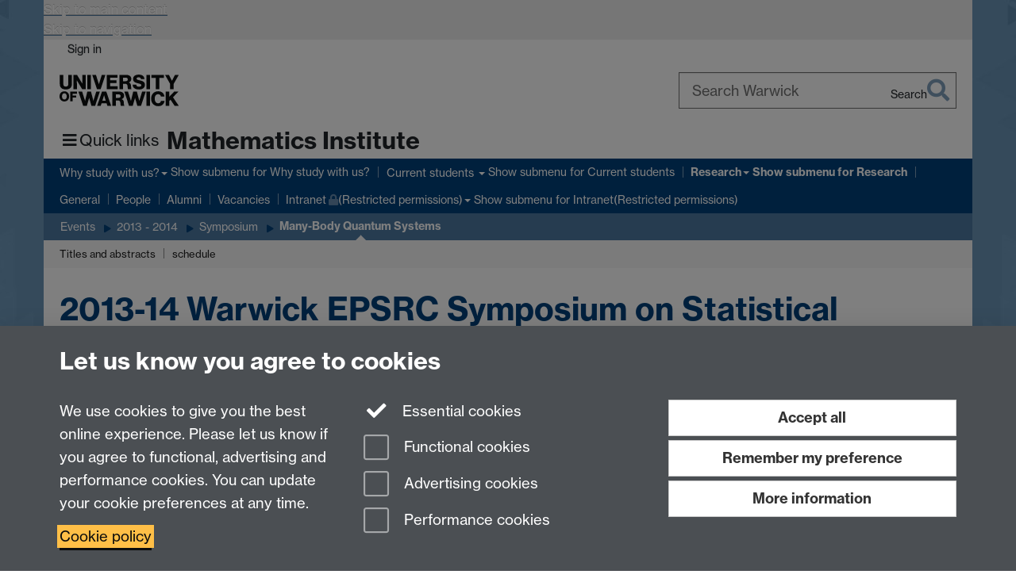

--- FILE ---
content_type: application/javascript;charset=UTF-8
request_url: https://d36jn9qou1tztq.cloudfront.net/static_site/fac/sci/maths/site.js.129400435456
body_size: 382
content:
// PAGE LAYOUTS

var pageLayout = 'plain';
var LAYOUTS_SOURCE_SITE = "/static_site/templates/id7/layouts/"

jQuery(function($){
  
  $.ajax(LAYOUTS_SOURCE_SITE + "simple-text.js?" + Math.floor(new Date()/8.64e7), {cache: true, dataType:'script'});
  $.ajax(LAYOUTS_SOURCE_SITE + "simple-quote.js?" + Math.floor(new Date()/8.64e7), {cache: true, dataType:'script'});
  $.ajax(LAYOUTS_SOURCE_SITE + "simple-image.js?" + Math.floor(new Date()/8.64e7), {cache: true, dataType:'script'});
    
});


// FACULTY BURGER MENU

const HAMBURGER_DATA_URL = "/fac/sci/hamburger";

jQuery(function ($) {

	$.ajax(LAYOUTS_SOURCE_SITE + "ham.js?" + Math.floor(new Date() / 8.64e7), {cache: true, dataType: 'script'});

});

// MathJax support

jQuery(function($){ 
  
  $('<script>')
    .attr('type', 'text/x-mathjax-config')
    .text("MathJax.Hub.Config({ tex2jax: {inlineMath: [['$','$'], ['\\\\(','\\\\)']], processEscapes: true}});")
    .appendTo('head');
  
  $('<script>')
    .attr('type', 'text/javascript')
    .attr('src', 'https://cdnjs.cloudflare.com/ajax/libs/mathjax/2.7.1/MathJax.js?config=TeX-AMS-MML_HTMLorMML')
    .appendTo('head');
  
   $.ajax(LAYOUTS_SOURCE_SITE + "simple-features-2017.js?" + Math.floor(new Date()/8.64e7), {cache: true, dataType:'script'});

});